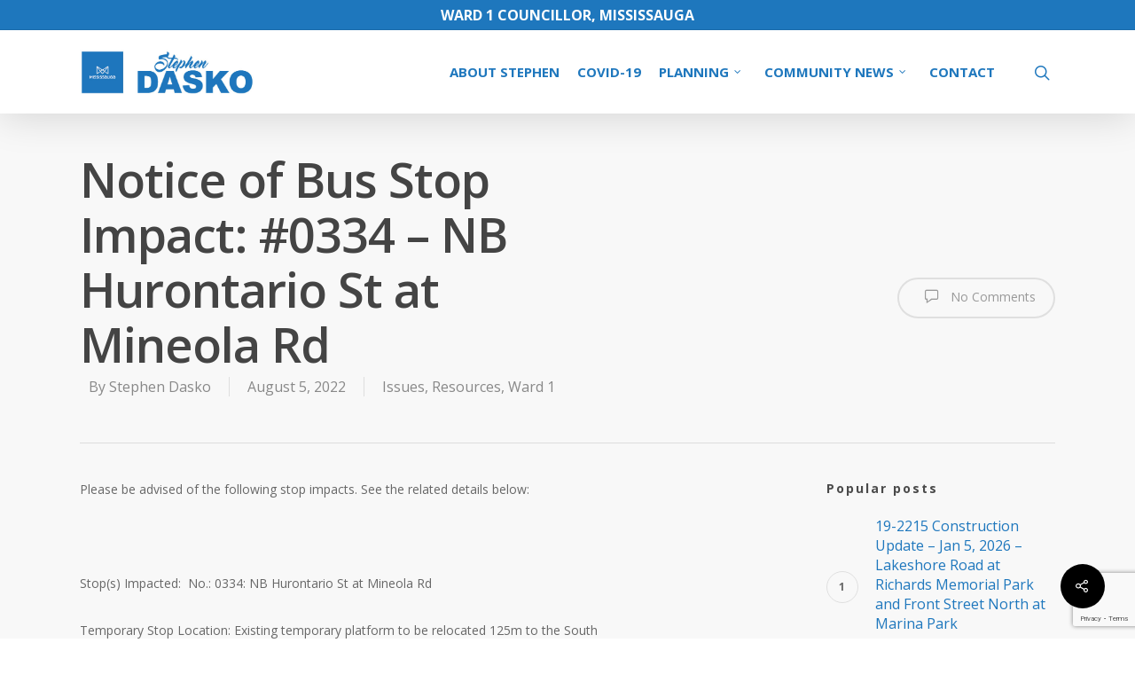

--- FILE ---
content_type: text/html; charset=utf-8
request_url: https://www.google.com/recaptcha/api2/anchor?ar=1&k=6LdlZ5oUAAAAANx076Ye5lIGDF-8Vh6qWlRR9Sce&co=aHR0cHM6Ly93d3cuc3RlcGhlbmRhc2tvLmNvbTo0NDM.&hl=en&v=PoyoqOPhxBO7pBk68S4YbpHZ&size=invisible&anchor-ms=20000&execute-ms=30000&cb=lu2exklvbcr3
body_size: 48811
content:
<!DOCTYPE HTML><html dir="ltr" lang="en"><head><meta http-equiv="Content-Type" content="text/html; charset=UTF-8">
<meta http-equiv="X-UA-Compatible" content="IE=edge">
<title>reCAPTCHA</title>
<style type="text/css">
/* cyrillic-ext */
@font-face {
  font-family: 'Roboto';
  font-style: normal;
  font-weight: 400;
  font-stretch: 100%;
  src: url(//fonts.gstatic.com/s/roboto/v48/KFO7CnqEu92Fr1ME7kSn66aGLdTylUAMa3GUBHMdazTgWw.woff2) format('woff2');
  unicode-range: U+0460-052F, U+1C80-1C8A, U+20B4, U+2DE0-2DFF, U+A640-A69F, U+FE2E-FE2F;
}
/* cyrillic */
@font-face {
  font-family: 'Roboto';
  font-style: normal;
  font-weight: 400;
  font-stretch: 100%;
  src: url(//fonts.gstatic.com/s/roboto/v48/KFO7CnqEu92Fr1ME7kSn66aGLdTylUAMa3iUBHMdazTgWw.woff2) format('woff2');
  unicode-range: U+0301, U+0400-045F, U+0490-0491, U+04B0-04B1, U+2116;
}
/* greek-ext */
@font-face {
  font-family: 'Roboto';
  font-style: normal;
  font-weight: 400;
  font-stretch: 100%;
  src: url(//fonts.gstatic.com/s/roboto/v48/KFO7CnqEu92Fr1ME7kSn66aGLdTylUAMa3CUBHMdazTgWw.woff2) format('woff2');
  unicode-range: U+1F00-1FFF;
}
/* greek */
@font-face {
  font-family: 'Roboto';
  font-style: normal;
  font-weight: 400;
  font-stretch: 100%;
  src: url(//fonts.gstatic.com/s/roboto/v48/KFO7CnqEu92Fr1ME7kSn66aGLdTylUAMa3-UBHMdazTgWw.woff2) format('woff2');
  unicode-range: U+0370-0377, U+037A-037F, U+0384-038A, U+038C, U+038E-03A1, U+03A3-03FF;
}
/* math */
@font-face {
  font-family: 'Roboto';
  font-style: normal;
  font-weight: 400;
  font-stretch: 100%;
  src: url(//fonts.gstatic.com/s/roboto/v48/KFO7CnqEu92Fr1ME7kSn66aGLdTylUAMawCUBHMdazTgWw.woff2) format('woff2');
  unicode-range: U+0302-0303, U+0305, U+0307-0308, U+0310, U+0312, U+0315, U+031A, U+0326-0327, U+032C, U+032F-0330, U+0332-0333, U+0338, U+033A, U+0346, U+034D, U+0391-03A1, U+03A3-03A9, U+03B1-03C9, U+03D1, U+03D5-03D6, U+03F0-03F1, U+03F4-03F5, U+2016-2017, U+2034-2038, U+203C, U+2040, U+2043, U+2047, U+2050, U+2057, U+205F, U+2070-2071, U+2074-208E, U+2090-209C, U+20D0-20DC, U+20E1, U+20E5-20EF, U+2100-2112, U+2114-2115, U+2117-2121, U+2123-214F, U+2190, U+2192, U+2194-21AE, U+21B0-21E5, U+21F1-21F2, U+21F4-2211, U+2213-2214, U+2216-22FF, U+2308-230B, U+2310, U+2319, U+231C-2321, U+2336-237A, U+237C, U+2395, U+239B-23B7, U+23D0, U+23DC-23E1, U+2474-2475, U+25AF, U+25B3, U+25B7, U+25BD, U+25C1, U+25CA, U+25CC, U+25FB, U+266D-266F, U+27C0-27FF, U+2900-2AFF, U+2B0E-2B11, U+2B30-2B4C, U+2BFE, U+3030, U+FF5B, U+FF5D, U+1D400-1D7FF, U+1EE00-1EEFF;
}
/* symbols */
@font-face {
  font-family: 'Roboto';
  font-style: normal;
  font-weight: 400;
  font-stretch: 100%;
  src: url(//fonts.gstatic.com/s/roboto/v48/KFO7CnqEu92Fr1ME7kSn66aGLdTylUAMaxKUBHMdazTgWw.woff2) format('woff2');
  unicode-range: U+0001-000C, U+000E-001F, U+007F-009F, U+20DD-20E0, U+20E2-20E4, U+2150-218F, U+2190, U+2192, U+2194-2199, U+21AF, U+21E6-21F0, U+21F3, U+2218-2219, U+2299, U+22C4-22C6, U+2300-243F, U+2440-244A, U+2460-24FF, U+25A0-27BF, U+2800-28FF, U+2921-2922, U+2981, U+29BF, U+29EB, U+2B00-2BFF, U+4DC0-4DFF, U+FFF9-FFFB, U+10140-1018E, U+10190-1019C, U+101A0, U+101D0-101FD, U+102E0-102FB, U+10E60-10E7E, U+1D2C0-1D2D3, U+1D2E0-1D37F, U+1F000-1F0FF, U+1F100-1F1AD, U+1F1E6-1F1FF, U+1F30D-1F30F, U+1F315, U+1F31C, U+1F31E, U+1F320-1F32C, U+1F336, U+1F378, U+1F37D, U+1F382, U+1F393-1F39F, U+1F3A7-1F3A8, U+1F3AC-1F3AF, U+1F3C2, U+1F3C4-1F3C6, U+1F3CA-1F3CE, U+1F3D4-1F3E0, U+1F3ED, U+1F3F1-1F3F3, U+1F3F5-1F3F7, U+1F408, U+1F415, U+1F41F, U+1F426, U+1F43F, U+1F441-1F442, U+1F444, U+1F446-1F449, U+1F44C-1F44E, U+1F453, U+1F46A, U+1F47D, U+1F4A3, U+1F4B0, U+1F4B3, U+1F4B9, U+1F4BB, U+1F4BF, U+1F4C8-1F4CB, U+1F4D6, U+1F4DA, U+1F4DF, U+1F4E3-1F4E6, U+1F4EA-1F4ED, U+1F4F7, U+1F4F9-1F4FB, U+1F4FD-1F4FE, U+1F503, U+1F507-1F50B, U+1F50D, U+1F512-1F513, U+1F53E-1F54A, U+1F54F-1F5FA, U+1F610, U+1F650-1F67F, U+1F687, U+1F68D, U+1F691, U+1F694, U+1F698, U+1F6AD, U+1F6B2, U+1F6B9-1F6BA, U+1F6BC, U+1F6C6-1F6CF, U+1F6D3-1F6D7, U+1F6E0-1F6EA, U+1F6F0-1F6F3, U+1F6F7-1F6FC, U+1F700-1F7FF, U+1F800-1F80B, U+1F810-1F847, U+1F850-1F859, U+1F860-1F887, U+1F890-1F8AD, U+1F8B0-1F8BB, U+1F8C0-1F8C1, U+1F900-1F90B, U+1F93B, U+1F946, U+1F984, U+1F996, U+1F9E9, U+1FA00-1FA6F, U+1FA70-1FA7C, U+1FA80-1FA89, U+1FA8F-1FAC6, U+1FACE-1FADC, U+1FADF-1FAE9, U+1FAF0-1FAF8, U+1FB00-1FBFF;
}
/* vietnamese */
@font-face {
  font-family: 'Roboto';
  font-style: normal;
  font-weight: 400;
  font-stretch: 100%;
  src: url(//fonts.gstatic.com/s/roboto/v48/KFO7CnqEu92Fr1ME7kSn66aGLdTylUAMa3OUBHMdazTgWw.woff2) format('woff2');
  unicode-range: U+0102-0103, U+0110-0111, U+0128-0129, U+0168-0169, U+01A0-01A1, U+01AF-01B0, U+0300-0301, U+0303-0304, U+0308-0309, U+0323, U+0329, U+1EA0-1EF9, U+20AB;
}
/* latin-ext */
@font-face {
  font-family: 'Roboto';
  font-style: normal;
  font-weight: 400;
  font-stretch: 100%;
  src: url(//fonts.gstatic.com/s/roboto/v48/KFO7CnqEu92Fr1ME7kSn66aGLdTylUAMa3KUBHMdazTgWw.woff2) format('woff2');
  unicode-range: U+0100-02BA, U+02BD-02C5, U+02C7-02CC, U+02CE-02D7, U+02DD-02FF, U+0304, U+0308, U+0329, U+1D00-1DBF, U+1E00-1E9F, U+1EF2-1EFF, U+2020, U+20A0-20AB, U+20AD-20C0, U+2113, U+2C60-2C7F, U+A720-A7FF;
}
/* latin */
@font-face {
  font-family: 'Roboto';
  font-style: normal;
  font-weight: 400;
  font-stretch: 100%;
  src: url(//fonts.gstatic.com/s/roboto/v48/KFO7CnqEu92Fr1ME7kSn66aGLdTylUAMa3yUBHMdazQ.woff2) format('woff2');
  unicode-range: U+0000-00FF, U+0131, U+0152-0153, U+02BB-02BC, U+02C6, U+02DA, U+02DC, U+0304, U+0308, U+0329, U+2000-206F, U+20AC, U+2122, U+2191, U+2193, U+2212, U+2215, U+FEFF, U+FFFD;
}
/* cyrillic-ext */
@font-face {
  font-family: 'Roboto';
  font-style: normal;
  font-weight: 500;
  font-stretch: 100%;
  src: url(//fonts.gstatic.com/s/roboto/v48/KFO7CnqEu92Fr1ME7kSn66aGLdTylUAMa3GUBHMdazTgWw.woff2) format('woff2');
  unicode-range: U+0460-052F, U+1C80-1C8A, U+20B4, U+2DE0-2DFF, U+A640-A69F, U+FE2E-FE2F;
}
/* cyrillic */
@font-face {
  font-family: 'Roboto';
  font-style: normal;
  font-weight: 500;
  font-stretch: 100%;
  src: url(//fonts.gstatic.com/s/roboto/v48/KFO7CnqEu92Fr1ME7kSn66aGLdTylUAMa3iUBHMdazTgWw.woff2) format('woff2');
  unicode-range: U+0301, U+0400-045F, U+0490-0491, U+04B0-04B1, U+2116;
}
/* greek-ext */
@font-face {
  font-family: 'Roboto';
  font-style: normal;
  font-weight: 500;
  font-stretch: 100%;
  src: url(//fonts.gstatic.com/s/roboto/v48/KFO7CnqEu92Fr1ME7kSn66aGLdTylUAMa3CUBHMdazTgWw.woff2) format('woff2');
  unicode-range: U+1F00-1FFF;
}
/* greek */
@font-face {
  font-family: 'Roboto';
  font-style: normal;
  font-weight: 500;
  font-stretch: 100%;
  src: url(//fonts.gstatic.com/s/roboto/v48/KFO7CnqEu92Fr1ME7kSn66aGLdTylUAMa3-UBHMdazTgWw.woff2) format('woff2');
  unicode-range: U+0370-0377, U+037A-037F, U+0384-038A, U+038C, U+038E-03A1, U+03A3-03FF;
}
/* math */
@font-face {
  font-family: 'Roboto';
  font-style: normal;
  font-weight: 500;
  font-stretch: 100%;
  src: url(//fonts.gstatic.com/s/roboto/v48/KFO7CnqEu92Fr1ME7kSn66aGLdTylUAMawCUBHMdazTgWw.woff2) format('woff2');
  unicode-range: U+0302-0303, U+0305, U+0307-0308, U+0310, U+0312, U+0315, U+031A, U+0326-0327, U+032C, U+032F-0330, U+0332-0333, U+0338, U+033A, U+0346, U+034D, U+0391-03A1, U+03A3-03A9, U+03B1-03C9, U+03D1, U+03D5-03D6, U+03F0-03F1, U+03F4-03F5, U+2016-2017, U+2034-2038, U+203C, U+2040, U+2043, U+2047, U+2050, U+2057, U+205F, U+2070-2071, U+2074-208E, U+2090-209C, U+20D0-20DC, U+20E1, U+20E5-20EF, U+2100-2112, U+2114-2115, U+2117-2121, U+2123-214F, U+2190, U+2192, U+2194-21AE, U+21B0-21E5, U+21F1-21F2, U+21F4-2211, U+2213-2214, U+2216-22FF, U+2308-230B, U+2310, U+2319, U+231C-2321, U+2336-237A, U+237C, U+2395, U+239B-23B7, U+23D0, U+23DC-23E1, U+2474-2475, U+25AF, U+25B3, U+25B7, U+25BD, U+25C1, U+25CA, U+25CC, U+25FB, U+266D-266F, U+27C0-27FF, U+2900-2AFF, U+2B0E-2B11, U+2B30-2B4C, U+2BFE, U+3030, U+FF5B, U+FF5D, U+1D400-1D7FF, U+1EE00-1EEFF;
}
/* symbols */
@font-face {
  font-family: 'Roboto';
  font-style: normal;
  font-weight: 500;
  font-stretch: 100%;
  src: url(//fonts.gstatic.com/s/roboto/v48/KFO7CnqEu92Fr1ME7kSn66aGLdTylUAMaxKUBHMdazTgWw.woff2) format('woff2');
  unicode-range: U+0001-000C, U+000E-001F, U+007F-009F, U+20DD-20E0, U+20E2-20E4, U+2150-218F, U+2190, U+2192, U+2194-2199, U+21AF, U+21E6-21F0, U+21F3, U+2218-2219, U+2299, U+22C4-22C6, U+2300-243F, U+2440-244A, U+2460-24FF, U+25A0-27BF, U+2800-28FF, U+2921-2922, U+2981, U+29BF, U+29EB, U+2B00-2BFF, U+4DC0-4DFF, U+FFF9-FFFB, U+10140-1018E, U+10190-1019C, U+101A0, U+101D0-101FD, U+102E0-102FB, U+10E60-10E7E, U+1D2C0-1D2D3, U+1D2E0-1D37F, U+1F000-1F0FF, U+1F100-1F1AD, U+1F1E6-1F1FF, U+1F30D-1F30F, U+1F315, U+1F31C, U+1F31E, U+1F320-1F32C, U+1F336, U+1F378, U+1F37D, U+1F382, U+1F393-1F39F, U+1F3A7-1F3A8, U+1F3AC-1F3AF, U+1F3C2, U+1F3C4-1F3C6, U+1F3CA-1F3CE, U+1F3D4-1F3E0, U+1F3ED, U+1F3F1-1F3F3, U+1F3F5-1F3F7, U+1F408, U+1F415, U+1F41F, U+1F426, U+1F43F, U+1F441-1F442, U+1F444, U+1F446-1F449, U+1F44C-1F44E, U+1F453, U+1F46A, U+1F47D, U+1F4A3, U+1F4B0, U+1F4B3, U+1F4B9, U+1F4BB, U+1F4BF, U+1F4C8-1F4CB, U+1F4D6, U+1F4DA, U+1F4DF, U+1F4E3-1F4E6, U+1F4EA-1F4ED, U+1F4F7, U+1F4F9-1F4FB, U+1F4FD-1F4FE, U+1F503, U+1F507-1F50B, U+1F50D, U+1F512-1F513, U+1F53E-1F54A, U+1F54F-1F5FA, U+1F610, U+1F650-1F67F, U+1F687, U+1F68D, U+1F691, U+1F694, U+1F698, U+1F6AD, U+1F6B2, U+1F6B9-1F6BA, U+1F6BC, U+1F6C6-1F6CF, U+1F6D3-1F6D7, U+1F6E0-1F6EA, U+1F6F0-1F6F3, U+1F6F7-1F6FC, U+1F700-1F7FF, U+1F800-1F80B, U+1F810-1F847, U+1F850-1F859, U+1F860-1F887, U+1F890-1F8AD, U+1F8B0-1F8BB, U+1F8C0-1F8C1, U+1F900-1F90B, U+1F93B, U+1F946, U+1F984, U+1F996, U+1F9E9, U+1FA00-1FA6F, U+1FA70-1FA7C, U+1FA80-1FA89, U+1FA8F-1FAC6, U+1FACE-1FADC, U+1FADF-1FAE9, U+1FAF0-1FAF8, U+1FB00-1FBFF;
}
/* vietnamese */
@font-face {
  font-family: 'Roboto';
  font-style: normal;
  font-weight: 500;
  font-stretch: 100%;
  src: url(//fonts.gstatic.com/s/roboto/v48/KFO7CnqEu92Fr1ME7kSn66aGLdTylUAMa3OUBHMdazTgWw.woff2) format('woff2');
  unicode-range: U+0102-0103, U+0110-0111, U+0128-0129, U+0168-0169, U+01A0-01A1, U+01AF-01B0, U+0300-0301, U+0303-0304, U+0308-0309, U+0323, U+0329, U+1EA0-1EF9, U+20AB;
}
/* latin-ext */
@font-face {
  font-family: 'Roboto';
  font-style: normal;
  font-weight: 500;
  font-stretch: 100%;
  src: url(//fonts.gstatic.com/s/roboto/v48/KFO7CnqEu92Fr1ME7kSn66aGLdTylUAMa3KUBHMdazTgWw.woff2) format('woff2');
  unicode-range: U+0100-02BA, U+02BD-02C5, U+02C7-02CC, U+02CE-02D7, U+02DD-02FF, U+0304, U+0308, U+0329, U+1D00-1DBF, U+1E00-1E9F, U+1EF2-1EFF, U+2020, U+20A0-20AB, U+20AD-20C0, U+2113, U+2C60-2C7F, U+A720-A7FF;
}
/* latin */
@font-face {
  font-family: 'Roboto';
  font-style: normal;
  font-weight: 500;
  font-stretch: 100%;
  src: url(//fonts.gstatic.com/s/roboto/v48/KFO7CnqEu92Fr1ME7kSn66aGLdTylUAMa3yUBHMdazQ.woff2) format('woff2');
  unicode-range: U+0000-00FF, U+0131, U+0152-0153, U+02BB-02BC, U+02C6, U+02DA, U+02DC, U+0304, U+0308, U+0329, U+2000-206F, U+20AC, U+2122, U+2191, U+2193, U+2212, U+2215, U+FEFF, U+FFFD;
}
/* cyrillic-ext */
@font-face {
  font-family: 'Roboto';
  font-style: normal;
  font-weight: 900;
  font-stretch: 100%;
  src: url(//fonts.gstatic.com/s/roboto/v48/KFO7CnqEu92Fr1ME7kSn66aGLdTylUAMa3GUBHMdazTgWw.woff2) format('woff2');
  unicode-range: U+0460-052F, U+1C80-1C8A, U+20B4, U+2DE0-2DFF, U+A640-A69F, U+FE2E-FE2F;
}
/* cyrillic */
@font-face {
  font-family: 'Roboto';
  font-style: normal;
  font-weight: 900;
  font-stretch: 100%;
  src: url(//fonts.gstatic.com/s/roboto/v48/KFO7CnqEu92Fr1ME7kSn66aGLdTylUAMa3iUBHMdazTgWw.woff2) format('woff2');
  unicode-range: U+0301, U+0400-045F, U+0490-0491, U+04B0-04B1, U+2116;
}
/* greek-ext */
@font-face {
  font-family: 'Roboto';
  font-style: normal;
  font-weight: 900;
  font-stretch: 100%;
  src: url(//fonts.gstatic.com/s/roboto/v48/KFO7CnqEu92Fr1ME7kSn66aGLdTylUAMa3CUBHMdazTgWw.woff2) format('woff2');
  unicode-range: U+1F00-1FFF;
}
/* greek */
@font-face {
  font-family: 'Roboto';
  font-style: normal;
  font-weight: 900;
  font-stretch: 100%;
  src: url(//fonts.gstatic.com/s/roboto/v48/KFO7CnqEu92Fr1ME7kSn66aGLdTylUAMa3-UBHMdazTgWw.woff2) format('woff2');
  unicode-range: U+0370-0377, U+037A-037F, U+0384-038A, U+038C, U+038E-03A1, U+03A3-03FF;
}
/* math */
@font-face {
  font-family: 'Roboto';
  font-style: normal;
  font-weight: 900;
  font-stretch: 100%;
  src: url(//fonts.gstatic.com/s/roboto/v48/KFO7CnqEu92Fr1ME7kSn66aGLdTylUAMawCUBHMdazTgWw.woff2) format('woff2');
  unicode-range: U+0302-0303, U+0305, U+0307-0308, U+0310, U+0312, U+0315, U+031A, U+0326-0327, U+032C, U+032F-0330, U+0332-0333, U+0338, U+033A, U+0346, U+034D, U+0391-03A1, U+03A3-03A9, U+03B1-03C9, U+03D1, U+03D5-03D6, U+03F0-03F1, U+03F4-03F5, U+2016-2017, U+2034-2038, U+203C, U+2040, U+2043, U+2047, U+2050, U+2057, U+205F, U+2070-2071, U+2074-208E, U+2090-209C, U+20D0-20DC, U+20E1, U+20E5-20EF, U+2100-2112, U+2114-2115, U+2117-2121, U+2123-214F, U+2190, U+2192, U+2194-21AE, U+21B0-21E5, U+21F1-21F2, U+21F4-2211, U+2213-2214, U+2216-22FF, U+2308-230B, U+2310, U+2319, U+231C-2321, U+2336-237A, U+237C, U+2395, U+239B-23B7, U+23D0, U+23DC-23E1, U+2474-2475, U+25AF, U+25B3, U+25B7, U+25BD, U+25C1, U+25CA, U+25CC, U+25FB, U+266D-266F, U+27C0-27FF, U+2900-2AFF, U+2B0E-2B11, U+2B30-2B4C, U+2BFE, U+3030, U+FF5B, U+FF5D, U+1D400-1D7FF, U+1EE00-1EEFF;
}
/* symbols */
@font-face {
  font-family: 'Roboto';
  font-style: normal;
  font-weight: 900;
  font-stretch: 100%;
  src: url(//fonts.gstatic.com/s/roboto/v48/KFO7CnqEu92Fr1ME7kSn66aGLdTylUAMaxKUBHMdazTgWw.woff2) format('woff2');
  unicode-range: U+0001-000C, U+000E-001F, U+007F-009F, U+20DD-20E0, U+20E2-20E4, U+2150-218F, U+2190, U+2192, U+2194-2199, U+21AF, U+21E6-21F0, U+21F3, U+2218-2219, U+2299, U+22C4-22C6, U+2300-243F, U+2440-244A, U+2460-24FF, U+25A0-27BF, U+2800-28FF, U+2921-2922, U+2981, U+29BF, U+29EB, U+2B00-2BFF, U+4DC0-4DFF, U+FFF9-FFFB, U+10140-1018E, U+10190-1019C, U+101A0, U+101D0-101FD, U+102E0-102FB, U+10E60-10E7E, U+1D2C0-1D2D3, U+1D2E0-1D37F, U+1F000-1F0FF, U+1F100-1F1AD, U+1F1E6-1F1FF, U+1F30D-1F30F, U+1F315, U+1F31C, U+1F31E, U+1F320-1F32C, U+1F336, U+1F378, U+1F37D, U+1F382, U+1F393-1F39F, U+1F3A7-1F3A8, U+1F3AC-1F3AF, U+1F3C2, U+1F3C4-1F3C6, U+1F3CA-1F3CE, U+1F3D4-1F3E0, U+1F3ED, U+1F3F1-1F3F3, U+1F3F5-1F3F7, U+1F408, U+1F415, U+1F41F, U+1F426, U+1F43F, U+1F441-1F442, U+1F444, U+1F446-1F449, U+1F44C-1F44E, U+1F453, U+1F46A, U+1F47D, U+1F4A3, U+1F4B0, U+1F4B3, U+1F4B9, U+1F4BB, U+1F4BF, U+1F4C8-1F4CB, U+1F4D6, U+1F4DA, U+1F4DF, U+1F4E3-1F4E6, U+1F4EA-1F4ED, U+1F4F7, U+1F4F9-1F4FB, U+1F4FD-1F4FE, U+1F503, U+1F507-1F50B, U+1F50D, U+1F512-1F513, U+1F53E-1F54A, U+1F54F-1F5FA, U+1F610, U+1F650-1F67F, U+1F687, U+1F68D, U+1F691, U+1F694, U+1F698, U+1F6AD, U+1F6B2, U+1F6B9-1F6BA, U+1F6BC, U+1F6C6-1F6CF, U+1F6D3-1F6D7, U+1F6E0-1F6EA, U+1F6F0-1F6F3, U+1F6F7-1F6FC, U+1F700-1F7FF, U+1F800-1F80B, U+1F810-1F847, U+1F850-1F859, U+1F860-1F887, U+1F890-1F8AD, U+1F8B0-1F8BB, U+1F8C0-1F8C1, U+1F900-1F90B, U+1F93B, U+1F946, U+1F984, U+1F996, U+1F9E9, U+1FA00-1FA6F, U+1FA70-1FA7C, U+1FA80-1FA89, U+1FA8F-1FAC6, U+1FACE-1FADC, U+1FADF-1FAE9, U+1FAF0-1FAF8, U+1FB00-1FBFF;
}
/* vietnamese */
@font-face {
  font-family: 'Roboto';
  font-style: normal;
  font-weight: 900;
  font-stretch: 100%;
  src: url(//fonts.gstatic.com/s/roboto/v48/KFO7CnqEu92Fr1ME7kSn66aGLdTylUAMa3OUBHMdazTgWw.woff2) format('woff2');
  unicode-range: U+0102-0103, U+0110-0111, U+0128-0129, U+0168-0169, U+01A0-01A1, U+01AF-01B0, U+0300-0301, U+0303-0304, U+0308-0309, U+0323, U+0329, U+1EA0-1EF9, U+20AB;
}
/* latin-ext */
@font-face {
  font-family: 'Roboto';
  font-style: normal;
  font-weight: 900;
  font-stretch: 100%;
  src: url(//fonts.gstatic.com/s/roboto/v48/KFO7CnqEu92Fr1ME7kSn66aGLdTylUAMa3KUBHMdazTgWw.woff2) format('woff2');
  unicode-range: U+0100-02BA, U+02BD-02C5, U+02C7-02CC, U+02CE-02D7, U+02DD-02FF, U+0304, U+0308, U+0329, U+1D00-1DBF, U+1E00-1E9F, U+1EF2-1EFF, U+2020, U+20A0-20AB, U+20AD-20C0, U+2113, U+2C60-2C7F, U+A720-A7FF;
}
/* latin */
@font-face {
  font-family: 'Roboto';
  font-style: normal;
  font-weight: 900;
  font-stretch: 100%;
  src: url(//fonts.gstatic.com/s/roboto/v48/KFO7CnqEu92Fr1ME7kSn66aGLdTylUAMa3yUBHMdazQ.woff2) format('woff2');
  unicode-range: U+0000-00FF, U+0131, U+0152-0153, U+02BB-02BC, U+02C6, U+02DA, U+02DC, U+0304, U+0308, U+0329, U+2000-206F, U+20AC, U+2122, U+2191, U+2193, U+2212, U+2215, U+FEFF, U+FFFD;
}

</style>
<link rel="stylesheet" type="text/css" href="https://www.gstatic.com/recaptcha/releases/PoyoqOPhxBO7pBk68S4YbpHZ/styles__ltr.css">
<script nonce="xrS6L43livIahBiO4QsXHw" type="text/javascript">window['__recaptcha_api'] = 'https://www.google.com/recaptcha/api2/';</script>
<script type="text/javascript" src="https://www.gstatic.com/recaptcha/releases/PoyoqOPhxBO7pBk68S4YbpHZ/recaptcha__en.js" nonce="xrS6L43livIahBiO4QsXHw">
      
    </script></head>
<body><div id="rc-anchor-alert" class="rc-anchor-alert"></div>
<input type="hidden" id="recaptcha-token" value="[base64]">
<script type="text/javascript" nonce="xrS6L43livIahBiO4QsXHw">
      recaptcha.anchor.Main.init("[\x22ainput\x22,[\x22bgdata\x22,\x22\x22,\[base64]/[base64]/bmV3IFpbdF0obVswXSk6Sz09Mj9uZXcgWlt0XShtWzBdLG1bMV0pOks9PTM/bmV3IFpbdF0obVswXSxtWzFdLG1bMl0pOks9PTQ/[base64]/[base64]/[base64]/[base64]/[base64]/[base64]/[base64]/[base64]/[base64]/[base64]/[base64]/[base64]/[base64]/[base64]\\u003d\\u003d\x22,\[base64]\\u003d\\u003d\x22,\x22ajTCkMOBwo3DrEXDnsKdwoREw7rDsMOeKcKCw50qw5PDucOqUsKrAcKKw6/[base64]/[base64]/DthIXw5Ykw61twqnCkio0w54OwpVnw6TCjsK7wpFdGzxkIH0gBWTCt0PCsMOEwqBfw4pVBcOhwod/SDRYw4EKw7fDj8K2wpRUDmLDr8KND8ObY8KZw4rCmMO5K3/DtS0YKsKFbsOkwpzCuncmFjgqJ8O/R8KtCcKGwptmwo/CusKRIR3CjsKXwotswpILw7rCqFAIw7slXxs8w6LCnF0nHk0bw7HDlmwJa0LDrcOmRzvDvsOqwoAZw5VVcMOEfCNJQ8OYA1dEw79mwrQMw5rDlcOkwrkHKStgwoVgO8O2wp/Cgm1rVARAw4w/F3rCjsKEwptKwpU7wpHDs8KDw5MvwppPwqDDtsKOw4PCtFXDs8KtdjFlJV1xwoZ+wpB2U8O2w57DklUKKAzDlsKAwrhdwrwMVsKsw6tdfW7CkyNtwp0jwq3CjDHDlikdw53Dr1LCpyHCqcOWw4A+OQ8Sw61tBsKaYcKJw4rCml7Csy7CqS/DnsOXw4fDgcKaX8OHFcO/w6lUwo0WLXhXa8OgAcOHwpsoU05sPEY/asKbD2l0YwzDh8KDwrIwwo4KNwfDvMOKd8OzFMKpw5fDq8KPHBRSw7TCuzh8wo1PK8KWTsKgwovCtmPCv8OZZ8K6wqF+XR/Ds8OKw4x/[base64]/DvDfCpztlEcOnw5J6FEssKsOYCsK3LBjDogPCvAg0w6rCilV/[base64]/w7jCtMO3FRfCkcKcw4vDssKCBB9yB3/CmcOgQ37CriU/wrdHw5xpGHTCocOOw59LL1tRMMKRw7Z/IsKbw6hOG0ZVGHHDsHkxQcOAw7ZRwoTCpCTCrsORw4c6V8KceiVHA1d/woDDmMOdBcKSw5PDo2FNFW/ChnAxwpFzwqzCmGBOSQltwoLCmSIdbSAGDMO9FcOAw5Ygw5XDoQjDpEVUw7DDnC4Qw4XCnBkJMsOSwrlTw47Dg8OFw6PCrMKOa8OJw4jDlyc8w59Lw5ZfAcKEMsKRwp43V8OOwqclwrI1GcOIw5oEHzbDn8O6woIiw7oabsK+ZcO8wqfCiMKcbSV/VAvCpATCgQbDnsK5VMOBwpTCq8ODMFIZWT/CiAUUKw5wdsK8w7guw7AbUXISGsOuwoA0e8KgwpNRasOlw4Erw5nCijzCsipfCMK+wqLCksK4w6nDicOYwr3DtcK4w4HDnMKSw4BFwpUxDsOVMcOIw6Bkwr/CkDlQdBIXAcOpUh14ecOTLCHDsiN4V1YPwrLCnsOhw57DqsKka8ObWcKDYiBzw4pkwpLCiFMlPMKLUkXDjULCg8K0IGnClcKVMMO9Vy1hGsOFDcOfHHjDsBJPwpgbwrcJRMOKw5jCmcKwwqLCqcOjw4Mvwo1Iw6HChVjCq8ONwrDCnD3ClcOIwq8kUMKHNR3CrcO/AMKVbcKiwpfCkRvCgsKHR8K4L20tw4PDl8KWw7wNKMKow7XCgwnDrsKwNcKvw4pSw5jCjsOkwo7CsAM6w7oKw7jDt8OAOsKAw4HCjcKLZsOkHhVRw6hjwpJxwoLDuhHCh8OHBBE7w7nDgcKJdy45w5/CosOdw7Icwp3DncOow4rDtWdEXnLCrCUlwpvDrsOmFxjCpcOwYMKXJMOUwp/[base64]/ChsKjw68OwpomHjlGw6TDhcK+wpTDqMK8w7fCiDA/CcOrOSHDtFhAw6bCscO7X8OFwrbDpgrCksKVwoFQJMKRwobDhMOMYSUya8Krw6/Cp2IJYEJyw7/Dj8Kew68zcS/CqcKAw6TDpMOrw7HCqj9Cw5dVw6rDgTzDqsOibldhJX8Yw6VcZsKHw5VwImjDhsK6wrzDuncONMKqCcKhw7Udw6dtN8KTPGjDvQQ3UsOlw5JQwrMcHH5kw4ANb0vCtQTDmsKZwoZ0EcKpbxnDpcO2w6/CnDbCscO8w7bCjMOoYcOvJBTCocO+w4TDnxIHfHbDnXTDrRXDhsKQS3V2AsKXHcOxFFgoHhN3w7JjSSTCnS5XOH9lA8ObQmHCtcO+wprDpggHD8O3d3vDvinDtMKpeGBzwrVDDFXCiVAYw7PDqTbDg8K4WCvDt8OIw4UhBcOuBcO8Pn/Cjjo+wqHDhB7ChsKPw5jDpsKdEHtMwrVVwqsVKMKhDMO6wpLClGRYw57DqjBXwoDDvEXCv3x5wpMDOcO8d8K+wr4QDg/ChjQYc8KDA0zDn8Kjw5BTw41yw6oqw57Dh8KEw4PChmvDvnBEGcKATXkQZn/[base64]/DnHnClcKLVR/Dg8O8bsOHw4FFSC4faw3Dp8OWSirDjU44Pz1NJlHCnF/DlsKHJ8OXKsKnfmDDnxbCjDbDrVJJw7gsQMO7a8OUwqvCmGwVT2/CqsKuKSABw6h0w7g5w7snZQ0twrIUAFXCui/Ds0BRwrvCpsKPwpIbw4LDrcOlfUk0UsODLMO/wq8ySMOiw5oHGE4nw7DCoxEnSsO6UcK+NMOvwqIJccKAw5rCojkmGhsoesODH8KLw5ElNEXDmHklAcOPwpbDpH7ChBZRwobChAbCq8KVw4bDpxM/cHxNM8OmwpxOI8KCwojCqMKiwp3Dm0A5w6wsLwB4FcKQw57Ci21ue8O6wo7Dl25AHH7CiREVRMOxLsKqUxTDi8OjaMKNwr8bwpjDmw7DiA8GZAZHCGbDqsOtCn7DpcK2XsOLK3kYEMKdw7FNSsK/w4F9w5fCnjbCrMKZZEPCnwPDv0PCoMKnw5h3PMKOwqDDq8O4DMOew4/DjMO4wqpYwoTDvsOqP2oRw4rDkU09ZwjCp8OONcO/dDshaMKxPcK+Y3U2w4QtHgrCkg3DlmXCicKeOcKKMMKbw55IeE9lw58EEsO0VR17SyjCjsK1w6QpLDlcwq98w6PDlxPDnsKjwoXDqnAWEzsZd0oTw5VLwrMBw4gbA8O/[base64]/[base64]/fCLCsMOrZEZKIMKFw6oIIGHCjcOYwojCrBhSw5IyZU8Swp0Yw7fDvcKNwrUiwpXCo8Ouwq5Jwq4hw6BvJVvDpjJCMANlw7w5Hl8rAMKrwpXDkSJVM1kXwqLCm8KBBCcCAFshwp7Dm8Kcw7TCg8ODwqouw5LDoMOawr16U8Kqw7rDiMK/[base64]/PMK7w6l0w5R0w7tLwq9MdMKQUsKrNsOzLU8daQJ0IiHDsg/[base64]/Cs8O1w744woM5w6xhWHB+YgHDsnAtwrJIw6hBw5fDhwXCmSrDlMKqFghjwqXDksKdw5TCkwbCu8KbS8OIw55jwowCRS1tf8Ksw5/[base64]/[base64]/w7tHfGgCOk/CtcKgCiHDusKvwpLDn8OYEnMFccOmw7cbwoDClEB7XBRuw6APw5ImCTpXesOXw49wQlzCkkfClwoEwpfDnMOYw4o7w5nCnQRnw4TCgsKfOcOAFF9mVAk5wq/DhTvDnio7UwvCpsOtaMKRw7g3w6xXJ8OOwrbDuijDsjp4w6AseMOLe8K+w6zDk1MAwo0/ewbDscOww6nCn2XDm8Oyw6J5w4gQUX/CkmsHUXHCjW/CmMOPAMO3D8K3wp/CgcOSwqduY8OgwpMPZxXDjcO5My/[base64]/ClR1LWxchd8Ofwrcxwo/Ct8KyVMOiwo/[base64]/DgmvDpcKvRiM9fCc4Wg02csK+w53Ckl5TaMOlw40GAMKaXnnCr8ObwrDCg8OIwrJ1LXwnF00/SBBXWMO4woEvLB/CkcKAIcOcw5w7RlrDlQ/Di33CmMKowr3Dnn9PXFdDw7tKLDrDsT9nw4MCB8Kswq3DsVPCocK5w4U0wrjCkcKPZsKqbW3CpsOlw4/Dp8OvXMKUw5/CmcKmwpknw6c7wqlBwrzCk8KSw7VEwo/[base64]/DkcKZIRnDq8OuIcKuw4YMwpLDhArDrVLCmkPDkn7CmUzDr8KyNBkHw412w6U3DcKfcsKLOSdnHjnCrQTDpEjDoHfDvGjDpsK0wpMOw6TDvcKVSA/DoBLCk8ODAXXCiRnDvsKjw7pAEMObExIgw5XDnzrDsjzDhMOzacORwqvDkwc0eE/ChhXDjUbCjg8+JxXCvcODw5waw4LDvsOoeyvCnGZYHkDClcKwwpzCshHDp8ODI1TDhcOmAiNXwpRvwonDj8KWNx/CjsOlCkwLV8KXLC3DmRvDqMOaIGLCtBMJDsKVwqXCgcK6bsOUwp/CvwhBwpNFwqt1NQDCkMKjD8KOwqp1HG1jFxd5O8KlIBpfXg/DhyN9RhF9w5fCrC7CisOAw43DnMOKw4kcIy7CrcKXw5IMYhPDi8OAQjtfwqImVk9rOsKqw5bDmMKvw7Fsw61paTnCmRp0I8KZw7F4Y8K2w4IywoVdTsKwwoUDEw86w5h8QsK/w4lCwrvCqMKcBHLCksKRYgMDw6dswqdeBDbCmMOubW3Dtx1LHW0wJS40wqcxQiLDgE7Dh8K/[base64]/DkcOwUsKxw4s3K8OXw53ChcOCw4zCqcOgRcOWwpzDocKPdRtHRBNTNW4Iwo8GSRlyJXwpBsKlMsOGXW/DiMODUCUww6fDrhTCgcK0X8OlNcOnwq/[base64]/Dv8KbGybDsV3CmxLDhzEPw6USw6HCmixBw7zCqRBkMXnCoggyGBbCshF8w7nCt8KVTcObwpjChMOmNMO2IMKnw5xXw7ViwrbCqDbCgjExwrnDjytZwpfDrCDDpcK2YsOlSlp+RcOSLCUlwrfCvcOJw4FrRMKtXl3CkzzDmw/CtcK5LiJfW8OGw4vCrCPCsMO0wq/DmXgXXmfClcO3w4bCvcOKwrDCpzl9wo/[base64]/[base64]/DugEPGErDisObwoENwrDCjMOJwoI4wo0ZXMOuw6TCiGrCvMOWwqXDpMOdw6Rcw7w1CyXCgRxnwos/w4RmAgzCkQNsC8OteUlocx/ChsKuwp3DpCLCv8Ovw7kHA8O1GcO/[base64]/CnD9IaMKqRMOGw5d6wqlsUxJLwrfDvSPCusKrWzcCXUYlDkHDt8OCdwbChgPCpUdhTMO4w5PClsKYJjFMwos7wrDCgw05QWDCsSobwplwwopkdlcSN8O+wq/ChsKWwppOw5fDq8KLMQLCvsOgw4tVwqDCkVfCq8OqND3CscKew5NQw5QcwrXDosO0wrpGw5/CqGDCu8Ovw41fazrCtMOFPDDDjnZsWkfCrMKpMMK0RcK+wohzJ8OFw75IZDB/[base64]/DtcKZwrfCrcO6w6Fsw7/[base64]/[base64]/R2NWw4/DmQIXJcKqNiBgwq7DqsOrYUTCh8K0w7RrCMKZccKtwqpRw75HTcOtw5o7FC1bKyFVbHjCt8K0UcKnG3DCqcKfMMKkG2VYwrbDu8KGX8OTJxXDj8OZwoMMD8K7wqVNw4h9eQJBDcK4AGrCqy3CksO7OcKsGzXDo8Kvwpxzw55uwq/[base64]/[base64]/dsKSwpwowoRww4EyV8OXLsOGMcKXw4vClsKSwp/[base64]/DkAPDgRdPwoHDtsKNbcOww5rCusO9w6F2FsOdw5TDusOWcsKTw4VISMKfWDnDocKcwpzCsxUUw5XDhMKtWBjDqiDCoMOEw416w7R7EsKhw54hJMKteAjCnsO/IBHDtErDghlFTMOYZmHDoXnChQzCu1bCt3jCg2QuUcKjTMKGwo/DpMKOwpjDpCvDhUHCvmzDgsKmwoMlEBXDjALCv0jCisKQOcKrw5hlw5lwV8KRUTJ5w7ldDVJuw73DmcOKF8OSVzzDtVbCgcO1woLCq3hewrXDu1vDsX4VRy/Dp0l/[base64]/[base64]/[base64]/DlhrCmyRMNMOWcsKgwrnCqsOIw5YRwqHCnsKCw7kWTDBUMilPwrROw4HDmcOIX8KKHBTCqsKDwp/[base64]/DhsOzXcKdGW0qwpbCgMO+BHsNRcKdWj04wrQ7wqQbwrohccOlNX7CicK6wrg6V8K8LhVYw6wCwrPCogQLU8OIElbCgcKLMHzCucO+Cgd/wpRmw4IcV8KZw7fCoMOpDMO/XXcCw67Ds8Osw7ARGMKowpcHw73DvT1lcsOldArDpMO1aU7DpjTCrH7Ch8KJwrrCj8KfJRLCrsO3CycbwqkiLX5bw58DD0/CkRvDsBYjKMOwd8KDw7TDk2PDjcOcw7XDqELDqVfDmAHCpMK7w7hqw7o+IUcRZsK7wrPCvyfCj8OTwobCpAYAN3NxcznDrm1ew7nDoAptw4Y0c1vChMOpw4PDmMOjESHCqBLChMKAE8O8NmIrwqLDrsOfwoLCt3k/AMO1GMOvwprCg1zCozvDtmTChxfCvRZSN8KTMl1GGQkNwq1Gd8O0w5I+bcKDNAweWm3DnArCqMKmKSHCnFIfIcKbd3DDpcOvAETDiMOdacOvMhgNw4nDuMO+VmzCo8O8QR7Dp00+w4BDwo5gw4chwpgSw4w+R27CoHvCucOXWhceMEPCocKYw61rEGfCtsK/YgjCtDfDgMK1E8K+BcKIXcOAw45OwqTCoH/CqkvCqzoPw4vDtsK8Wy4xw79KdcKQQsKTw7QsBMO0PhxNUCkewqsAG1jClCrDosK1Vk3CvMKmwpjCmMK8MyEqwpfCnMOJwojCtQTCrT8KPShPBsO3JcOfKMK4ZMK6wqVCw7/[base64]/CryHCl8KWwogFWHfDg8OBwo7CgsObwo0gc8OWIyrDisKIRAZFwq1OY0JaGMOILsKxRnzCixooejPCt31Tw65WJG/CgsO+JMOwwqrDgnLCqMOXw57CocOvNBg3wrjCscKuwqY+woV2CMORTMOnccOJw5F6wrLDrTjCtMO1QyLCuXHCh8KqZgDDrMOUS8Oqwo7CoMOvwqwNwpdUZlXDlMOgPzhOwpLCly/Cs1/DnVMcHTBJwr7DuUtiCGPDkEDDs8OEdwNZw6t5TVQ7asKmdcOJFWLCk0zDo8O3w6oewqZbTl96w6A7w6HCuDDCgmEYLsKUJnomwqlqYMKLHsO+w6zCuyV/wpt3w6vCvU/CumrDoMOPN3nDsnrCnE17wrkvUyXCkcKKwrEwS8O4wqbDqV7CjnzCuhhZfcOfXcOzU8O2WCsHKyYTwps6w4/DsSoFRsOawo/[base64]/DhsKAdsOSHQ/CpMO+dzLCicKCw4dUw47CpMOdwqxSPDbCl8ObfiNmwoPDjwBCwpnDmxoFKEIBw4pLwqp7a8OhHEHChk7DisOiwpbCsF4Vw7rDmsKLw77Cl8OxS8OVXkTClMKSwoHCvcOGw59Kwr/CiwAMc2pYw5bCvsKPLiVnDcKNw6kYblfClsKwI0DChB96wp0aw5R9w4BQTxFqw6HDqcOidT3DpE8RwqDCvjZKbMKRwrzCrMK/w4dvw6lffsOjJl/CkzvCnU0YHMKrwq4aw6DDvRN7w45LbcKqw5rCgsKKDgLDjHRYwo3Ckn4zwqs2RATDuXnCuMORw7vCv1jDnSvDiyNSTMKQwqzCjMKTw5fCiA4Mw4DDgsKPdB3Ck8Klw4rCpMKeCxwxwqfDiRVKIwoAw5jDq8KNwoPConlgFFrDswDDo8KbCcKjD15+wrDDtMK/BsONwpNBw7k+wq7CrW3DrUMNHxHCgMK5dcKuw4cBw5/[base64]/CqxzCiSzDoArDrHXCgsO7DSMrbToywrzDr2czw43Cs8Oaw70VwqbDqsO+dmgow4RVwpELVMKOIl3Cqk3Dq8KyYk1iP0nCiMKXQD7CvFc4w5oPw4gwCio/[base64]/[base64]/[base64]/CqMK0fHTCi8KUDEHCpsKhfcK6wq4+IhnCp8K9woTDtcOhWsKXw4c1w409LjIMfXQSw7/CqcOgHl9eFcO/wo3DhMOCwqI4w5vDhlQwNMKmw6VJFzbCisKiw7XCmH3DmQfDo8KMwqQMcUUvwpcbw4LDl8O8w7lkwpPCiwoowpPCnMOyYFhtw4hDwrQLw6o5wrIPLcOMw4xocX48FWTCmmQ+FXsIwp7ClkFSBGbDoA7DucKLM8OoU3TCg3tZGMKCwp/Ciz8yw5vClRPCsMOAF8KTan4/f8K5wrIJw5Jfd8Ose8K4YBvDucOdWUguwp3CmUcPGcOww43CqMOzw6bDr8Ksw5J1w5ABwrBKwrtPw4zCtGlxwqxyEQnCscOFVsOewrxtw67DmxpTw7pYw5fDkl/DuDrCncKYwrhUPMOVaMK0Q1TCpsK8CMOtw6cxwpvChjNHw6s0KGLCjRlyw55XJjJoGnXCmcKyw73CusKCRXFqw4fCkGAjZMO8Ag94w4NswofCu1PCv07DgRrCoMOQwq8OwqpZwoHCvsK4YsKJRCnCn8K5wqsAw5lDw5hPw4Nhw7sqwoJqw7snCXZHw6AqK08IGR/Cj2ETw7XDkMKjwqbCssOOTcOWHMOow7V3wqpIWU7CkxI7M3oBwqfDoS0iw7/Ck8KRw5s2RQNAwozCkcKXTHXCiMOBKMOkNyDDp3gQHDHDmMKpQ2pWWcKeFkXDrMKwKcKlQSjDvEAYw7HDocOkOcOnw4/DjwTCkMKTU0XCrFVcwr1cwrBFwpl+SsOPI3I5TXw5w7YdDhrDsMKZTcO0wofDhsK5wrtlBmnDv13Dun9eRAXDocOiG8KwwrQqbsOtK8Kvf8OFwoYVSHoTTEbCnsK/w7I3wr7DgMK1wq8qwqdTw59aWMKbw507R8Kbw6snGjDDokR9LjPDqAfCggR/w5TClx/ClcKSw5jCjGY1c8O1C3Q1Y8KlQsOswq/CkcOtw4Qrwr3CrcOVVhDDh1Fbw5/Djy9pIsKwwoVEw7nDqgfDmQdTLT1kw77DqcOMwoRjwrF6worDmsKmFHXDtMKCwpFmw45ySsKCXjbCp8KkwpzCtsKOw73CvHIwwqbDsiVnw6MyVh7DvMOcEQgfegY/[base64]/[base64]/O8Oaw7wlw53CtMKQwoATwqBNI3dnScOyw7Maw5QFVQnDrU7DtcO3HizDjsOuwpbCnD/DiWp0IxUYJBfCgknCmsOycxtkwpvDjMKPFFIaJMOIDlEuwogww5wuCsOYw5PCpxMuwoANIEDDoxPDucObwpApBMOAVcOhwrQEIiDCr8KMwqfDu8K9w6DCncKTLyPCvcKrGMKuw4U8WVdfCS3ClMOTw4TDh8KZwpLDox5dJ3t9awbCh8KVYcOkdsK4w7/Ds8O6wphJMsO6S8KZw6LDqMOgwqLCuD45EcKKGhUhIsKXw5oHIcKzb8KZw4LCt8K/FDtrLDXDq8O/SMOFD0EiCFrDlsOpSkRXITgmwptywpAeBcOqwpVkw5zDriRDdWzCr8O6w5QhwqEnNwccw6zDjcKpFMKgbgDDpcOdwo3Cv8Oxw7zDhsOuw7/CgAHDnsKNw4QgwqzCj8OjP3/CrzxUdMK5wqfCqcOUwoEnw4ZIeMOAw5dbMcO5QsOBwr3DrjIOwoPDpcKGWcKbwplBXkQswrBGw5/ClsOYwqnCkxfCssOLThvDs8OvworCrWEbw44MwrxtV8Kdw4ICwqHCuVo2Xj58wo7DnF/Cr30Dwr40wo3Dh8KmJsKqwoYMw75lU8Ouw79nwqQuw4fDjUjDjMKvw5JBShBsw4BLOgLDiD3DkVVbCz5mw7x9R2BAwqg2I8O/[base64]/JyfCg8K4ZRnDpMOqw7ETPQh1QVjDt3zCgMKvw6/DscOWEsOFw4onw6bCtcKpfsOIUsOUXlt2wqkNKsOhwrAyw53ClG3Dp8OZNcKVw73CuGHDu33CuMKhSVJwwpEaWCXCsm/DuR/CnsK4ERpIwqbDoFHCncOzw73Cn8K5HDwDX8ODwpPDhQzDq8KTC29ew5Y6wq/DowLDiDZpBsOnw4TDtcK8JmvDlMOBWWjDhcKQVjrCuMKaG3HDhzgRKsOjHcOlwr7CjMKAwoHCjVTDm8OawoBRWMKnwop1wrvCkmjCsTLCncKeKhTCpCLDmsKuDHLDr8Kjw4TCrF0ZfcOuZ1LDrcKuecKOY8KMw7lDwpdgwpbDjMOjwojCtcOJwqEMwq/DisOswo/DiTTDn0FXXy9MT25Tw5FbPcOHwph/wqfDgSAPDSrCnlAVw5sawpZ4w7PDvjfCnnkXw4DCt0MewqXDhgLDt1VBwo92wrkEw7IxQXDCn8KBJ8Ohwr7CkcOOwphJwolSbzQgbTBydHXCsU8CQMOnw47CuTV+FSTDvgAaZsKSwrHDscOkMsKXw5N8wqh/wrnCkRs+w4FMDU9KeTl+CcOzMsKNwqBMwq/DiMKxwoZTUsKTwrhiVMOrw40FfBMGw6k9w4/Cr8O9ccOLwrDDgcKkwr3Cs8OjJEkiJ33Cqjtyb8OKwrLDkGjDuX/DokfCvcOlwqN3Oh3DgFvDjsKHXsKbw4MAw6Erw6rCgMKdw5lrGg3DkAhIWn4nwqfDvMOkOMKMwrLDsH11w7NUQR/[base64]/[base64]/DuCvDgcOTwqHClE4DwrjDvsKewqfCgS7CpMKhwr7Cn8KMb8OPNhFFR8OdXkcGKVQswp1Mw57Dk0DClSfCnMKIHRTCvEnDjcOEAMO4wprCmcO3w7VRw5jDp1DCmmEySzsmw7zDjj3Dt8Oiw5HCqcKTd8OxwqcLOgBvwrYoBFxsLTpxNcKvIB/[base64]/DjsKYBFlXwpZTwp5acMOhUcKpVklRw7Eawr/CiMK8enDDuMKhwqnDtnkbPMOFJEw4J8OwOmTClsOiWsKke8KuD3TChwLCgsKVTWkkZyR2wpQ8QjFLw4jChAHCnw/DkU3CvhVtUMOgQm8Dw6BywpXDr8Kaw5vDg8K/ZRd5w5DDlgl4w5AkRhYcdBzCnVrCuk/CscOIwokzw4HDlcO/w75CETk3U8O4w53CuQTDl0rCmMO0OMK+wo/Cp2bCmcKiJ8KFw6AUEjoKf8OYw41wMRfDkcOAIMKGw6TDkHIrZAzChRULwo59w5zDrDjChxU/[base64]/VCMKw4xdwpLClwvDmQ/[base64]/[base64]/O8KCwoknTTR7f8OEw41pFRVYwromwoVOwqLDqcKvw68twrEgw4jCiht/aMKXw4PCl8Kjw7jDmSbCpcKPDhcXw50BacOaw7dZc2XCmRPDpmUlwrvCogTDh0PCpcK4bsOuwrlRw73ChXTClEPDpcO/Ly7DpsKzRMKYwp3CmUNxG2DChcOUbUfChldjw77DpcK1UGfDgMOxwoIHw7ciPMKmLMKMeHDDm2nCizsDw4hTZHnCjsK8w73CvcOJw5/CqsOXw70rwoQiwqLCnsK2woHCrcOawrMKw6fCujvCgUR6w7bCsMKDw67DncOWw4XDh8OuAVPCosOqW2sndcO3K8KdXjjCgsOUwqpyworDosKVwprCiysGbcKSHMK4woHCgMKiMEjDrzZ2w5TDk8K4woLDkMKUw5ULw6ckw6HDtsOAw4jDsMKdQMKBRCXClcK/IsKKFm/DncK7DHDDkMOETXbCmMO2ZsOEVcKSwrcEw5NJwphnwqTCvD/CtMKTC8KBw5XCq1TDsggIVBDCkXBNUknCumPCs23DsizDucKww6l1w6vCucOawoIfw58AQWgTw5kxCMOVacO0NcKpw5cdw6YLw4DChyLDh8KrVMO/w6PCusOFwrxdRWnCqDDCosO1wrDDuAMbTglAwoh8LMK/w6V3XcO/wr5BwohWVsOtEAVdwpPDkcKUKMO7w71KZhrCqAHCiEDCjnsCRzvDsmzCgMOgP10aw61gwpTCiWdVSTUvRMKDWQnCk8O2b8OiwqN1W8OOw5sqw77DuMOYw68Pw7gPw5cDXcKhwrA5KBzCiRNMw5Fhw7fCqsOhZkgpDcOVTXvDj2jCtllkEmsawpBiwo/CuSrDoAjDuXVxw43CnDrDhWBqwpENw5nCtgXDlMKnwqp9V2pfKsK0w6nCiMOww7DDoMKJwpfCm2EFdsK5w6xyw5fCssKRcFUhwrjDlVAzO8KAw7LCpsONCcO/wrE1IMOQDsO3W2Jdw5YsDMOow7zDnyHCv8OSZAoVPxpCwqzDgT5rwoTDiTJuRcKSwol2a8Ohw6TDiArDnsOhwpPCqQ5JKnXDssKWNE/DqHtYOz/CmMO7wozDh8OawqzCvyvCn8KaLhnDosKRwpRJwrHDuGZLw4IkH8KpUMO5wq/DrsKOU29Hw7fDvCYSejxfacK6w70QT8ODwrbDmmfDjTcvbMO0A0TCpsO/w4XCtcKow7zDjVUHQgYiRS55BcOmw7laQ17DpMKeGMKlTDvClkzCkjvClsOewqHCjwHDjsKzwqbChcOxCcOWHcOubEHCtnk2bMK/[base64]/Dm3lKwrbDtxMxw7PDsQg/[base64]/[base64]/w5lIWcOBNcKSwpnDrcOtdRbDvMOhw6cQwpNMwoXDrsOabE7Cq8K9CMOqw6zDhMKSwrhUwpkyHwnCgMKafwjCqjzCh3Mff21je8OBw4vCqxVjLXPDj8KYEMOIFMKVGCQeTkQ/ICnCjmbDp8K6w4rCpcK7wqZlw6fDuzvCpUXClRHCt8Oqw6XCo8OywrEcwrwMAAN8QEhTw7HDp13DjQfDkCzCrsK8YTlIYAlxwokpw7ZMWsK9woVbRlTDksK3w6/CgsOBSsOTT8OZw43CncO+w4bDrx/CncOAw6PDscKTBk4YwqzCtMOvwoPChDZqw5nDg8KAw4LCrBkUwqc+CcKxXR7CncKgwpsEesOgL3rDoWhmClJvN8Kaw7kfKw3DpzXDgCpPY1t8dGnDpMKqwrTDokHCoiRxNwF0w78qEnxuwrXDgsK2w7pNw7I7wqnCicO+wrd/[base64]/DsKUwq7CnMKhU8KQDQXDqMOTwoPCoyDDsQrCtMKswoHDqcOzf8O4wqzCgcONUF7CrUHDmQPDmMKwwq9cwpjClQB+w41dwpZsF8KfwoLCklDDnMKpA8ObBBpZS8KIFArCh8KRERBBEsK1dsKUw5xAwp/CsRU8H8ObwpoJaCfDncK+w7XDm8KywoN9w6vDgGcGRsKrw7l+eCbDsMOeHcKTwr3DlMK+QMKWNcOFwqRvTGsswpXDhygzYMK/wozCoScQXsKxwqlpwoowXjMSwrlDPz02wrxlwp0/[base64]/ChUFkImlVeFTCkyPDgcOfwqADwqbCr8OMEMOXw7Z3w5vDr13DnCPDiSl8HylNLcOFHShUwrvCt3RIPMOZw616cX/Dsn5Ew7Ucw7I1GyrDqzcEw7fDoMKjwrFbOcKcw4cCUjzDjCtcBllcwqTCicK/[base64]/[base64]/[base64]/CmMO5FMOPRznClMOPQ8O+JcKFwqbDmikow7ASwoHDtcOWwpN1ZirDusOTw4gvMzgtw4J3OcKyIwbDk8K+VXpDwprCuRY4M8Ocdk/[base64]/DsQHDmn7Dm8OPwrzCgMKZw75nOcKmw5PDiwY+Xy7CiQpnw55owo97wqPChGHDrMORw4vDug5ewqDCuMKqED3CsMKQwo9KwpvDtwYyw7YxwrcGw5tzw43DrsOpTcOOwowLwptTE8KZXMO9cHHDml3DkMOML8K/XsKpw4x2w7MrSMOWw4M8w4lLwokfKsKmw53CgMKmV3ELw5MAwoLDu8KDJcOZw73DjsK+wokYw7zDk8Kow7fCtMO6Nwsawohuw6YCHTRpw4p5CcOfFsOawoJbwrdKwqzCscKKw7wHJMKIwpzCo8KVPWbDsMKITD9iw7VtBxDCqsOeCsOxwqzDlMK4w4rCsTk0w6/CrcKmwrQ3wrnCpHzCq8OLwpbCpsK3wp8UET/[base64]/DmMK1w4dhRsOMwphAw5vChiZJwofDsC7DqcKORCV9w7pdKW5hw4rCoV3Cj8K4dsKZfi0JQsKMwp/CpynDnsK3WsOVw7fCoU7Dv0YSN8KtO17CjsKEwoA4woDDiUPDrltbw5diTAHDqsKGIMOWwoTDnTMOHy14H8OnXcKeAUzCgMOBGMOTw7l4dsKDw4FBR8OSwqJLbBTDk8Oww6bDsMO5w74zCVsUwofDgVsZcmXCnwl7wox/wrLDsSl8wpMEQntaw4VnwozDh8KiwoDDszYww409TMKSwqYtCMKKw6PDucKKSsO/[base64]/w7cLw4lxEsKrw6YDU8KcwqY0w5rDi8OQaMKUw4vDksOqasKFEsKLacOzOwfCuhPDhhZkw5PCnjF1IH7CqcOIA8Ohw6VqwrASVMOxwqPDkcKaeR/CqwMiw6/DlRHDp18IwoRfw77CiXswaAoUw7TDtWNNwqXDtMKmw7wMwoU9w6DCnMKrYgQkDhTDr2xJRMO3CMOjYX7DjcO9ZHZ2w57CmsO3w5bCnF/DtcKnVho4wolOwpHChGvDtcOaw7PCm8Khw6nDoMOtw6x1c8KwX0hpw4BGDHJ/wo08wpLCusKZw7V1FsKmUMOeAsKCCFbCh1HCgAEowpXCrcOHQRglWk/DqxMTOWzCgcKAeUnDvnnDlWvCvn8Nw5s9XzLClMK1ccK+w5LCuMKFw5/ClWcNAcKEYSXDisKVw7TCtS/CqAzCqsOma8OLacK9w7lGwrHCuE54AHkkw6x5w4gzKHVIVWBVw7RKw4l2w5vDpGIrOCrCj8K2w6VIwoo6w6PCnsKAwoTDhcKRT8OWdgcow5tfwqQ1wqEGw4IcwprDoCXCmnHCvsOcw4xJJ1RYwonDjsKmNMOPXHE1wp8qJh8iCcOBRzsfRMKQBsODw4/Ck8KjDWTCl8KLaxdef19Iw67CqDPDkEbDhWA5ZcKEQjLCtWZBXsKqPMKXGcKuw4PDlMKZIWIiw7TCrsKQw5YGVgJSWTHCkRdPw4XCr8Kbdm3CjmFhFw/DmlPDpsKtIxgmFQjDmFo2w5BZw5vCnMOfw4rDm1zDocOFF8O5wqbDjEYqwrHCqFfDoF8hdw3Dvwwzw7cZHMOxw4Iuw496wpsiw4Mww79IDMK4w5I/w7zDghYhOznCk8KSZcO5OMOAw5Q7ZcO7fCTCuls0wr/CizXDtXZawqkzw60QPRtzKz7Dg3DDosOrHsKEezrDoMKgw6dGLR4Lw5zClMKPeyLDrD9Qw4rDi8KUwr/CgsKrYcKnLEV1aSddwp4sw6Zhw4JVwrfCtibDn3nDoRRRw5zDlHcAw65pcXByw6PCmR7DjMKzNRxrcGDDq2XClsKQFF/[base64]/[base64]/DiQBfw69PVcKobDQAV8KQwqbDnMOvw4/DosObZ8KLwpYkbcOGwozDnsObw4nDrEMpBAPDpkp8wrrCi2bCtGwxwpdzbcK+woTCjcOwwpLCvcKPO2DCkH80w6TDlcK8G8Kvw7JOwqnDkUjCnjnDi17DkW9FS8KPQy/[base64]/DhlzCgsOYHcKiQRbDgVTDn8KOG8OiK28hw44bNMOlwrMEEcOdVmERwo3ClsKSwrJzwoJnYDvCsQ46wqzCkMOGwp3DmsKow7JEIBXDqcKgA25Ww47DgsK2WgJSIsKbwpnCojTCkMOcUmpbwrzClsKkZsOPVUvCk8KCw7LDn8Kiw5jDom5iw79nXhdjw5ZLTU8/Hn3Dq8OkJHnCpX/ChknDq8KbCE/CgMKjFCzDnlPCkX1+AMOOwrbCqUjDsEwZPVPDtyPDk8K5wqQfKhkTcMOhVcKRwpPClsOaJAHDrgrCgsOkFsOdwpTCjcKofnPDtF/DgRp0wo/CqsOxOcOdfCtVS2HCp8KmG8OmKMKFL2jCtcOTBsK/QT3DlSLDscO9MMOuwrdTwqvCtMOdw7bDgkILe1nCqWcRwp3CkMK8K8KXwq/DqhrCmcKawrHDgcKFK17Di8OmL0V5w7UbBnDCm8Okw6bDpsOFEwB3w4w6worDhVt/wp4VUmbDlipZw4HCg2LDuRHDs8O2bT7DscKAwrnDk8Kfw48zejdNw401E8OqYcOJWhzChMKFw7TCo8OoEcKXwrNjO8KZw5/[base64]/wpbDuHHCqsK+w57Cn37DnsKVcsKrw4A1XFTCicKOVBgGwphlwp/CvMKIwrzDsMOYX8OhwoYEJGHDncKhb8O5QcKrScKowqnCiXDDl8Krw6HCjQpsFHZZw59OE1HCr8KKAW43In5DwrZaw7PCk8O6ATPCg8OXK2rDvsO9w6zChFXCmcOsasKHQ8KlwqdTwqkdw5/DsgDCkXXCt8OVw6JkWE9GMMKUwqTDuHTDlsKKLAvDpSEdwpbCosOkwr4fwqfCmMOCwqDDkTLCiHU/Sj/CjhoBNsKKUsOFw5AXTsKuEsOtHWATw7PCs8Kgbx/CicKJwrEhVHnDnMOvw4ZZwpQsNMOeXcKTFlLCtFN5KMKKw6jDiiBNXsOxQ8Kgw6AtWcOmwr8GAX8OwqopEWfCtcOcw7tAa1XCgn9XATXDpjcgC8OcwpXDogs4w4DDk8KAw5kNK8KRw6HDqMOcDsOyw7nCgijDkhB/TcKSwrsnw5VdLMKfwp4RYcKSw4vCmm53OTfDrgMKSHQpw5LConzDmsKSw4HDuGxcEMKCJy7CrE/DiCLClB7DhEjDmsO/w67DngtRwrQ5GMKSwo/CqmbCosO6UsOZw7LDogE+bRHDtMOYwrvCgmYJM3PDqMKOfsKbw7R0woDDosKmXlDDlX/DswHCucKcwrnDtXpPesOVLsOEA8KbwoJ6wobCmjbDjcOtw48oJ8KsY8OHT8KJWsKUw4h3w41Nw65Uf8OswrnDi8Ktw5t6w7fDv8Onw4V9wpAAwpMgw4rDvQkc\x22],null,[\x22conf\x22,null,\x226LdlZ5oUAAAAANx076Ye5lIGDF-8Vh6qWlRR9Sce\x22,0,null,null,null,1,[16,21,125,63,73,95,87,41,43,42,83,102,105,109,121],[1017145,913],0,null,null,null,null,0,null,0,null,700,1,null,0,\[base64]/76lBhn6iwkZoQoZnOKMAhnM8xEZ\x22,0,0,null,null,1,null,0,0,null,null,null,0],\x22https://www.stephendasko.com:443\x22,null,[3,1,1],null,null,null,1,3600,[\x22https://www.google.com/intl/en/policies/privacy/\x22,\x22https://www.google.com/intl/en/policies/terms/\x22],\x22SqLL072gO4r2fUwjtulQJ0qyB2L6adcMkKoq2kqcb8E\\u003d\x22,1,0,null,1,1768643894010,0,0,[97,173,179,201,122],null,[67,192,92],\x22RC-PDwK1OSeF84l7A\x22,null,null,null,null,null,\x220dAFcWeA73RjpHiTWU5Nl6Ehyn0Q98OH5lz7qBLPunD3rOuIMnw_WFLiDIqxwOdJ8R9HKK3eRGpmNwo3zugynta_e6U7VbVubyjQ\x22,1768726694117]");
    </script></body></html>